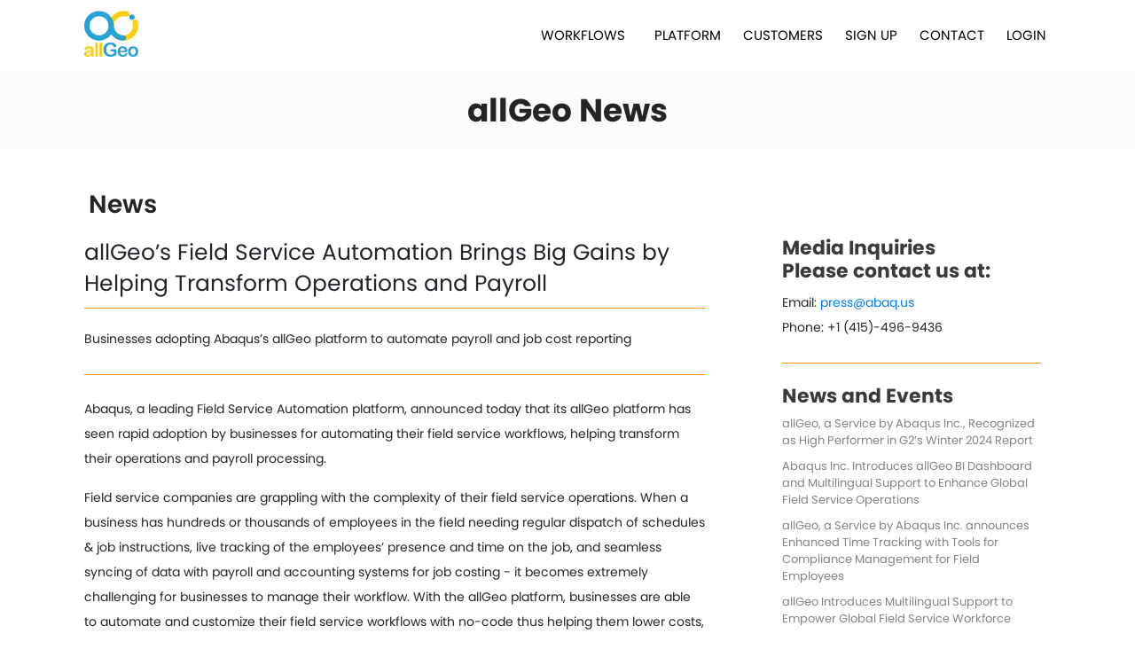

--- FILE ---
content_type: text/html; charset=utf-8
request_url: https://www.allgeo.com/news/businesses-adopting-allgeo-platform-to-automate-payroll-and-job-cost-reporting
body_size: 14465
content:
<!DOCTYPE html>
<html lang="en-gb" dir="ltr">
<head>
	

	<base href="https://www.allgeo.com/news/businesses-adopting-allgeo-platform-to-automate-payroll-and-job-cost-reporting" />
	<meta http-equiv="content-type" content="text/html; charset=utf-8" />
	<meta name="keywords" content="what is job cost report, job cost report, job costing app, field service management app, field service mobile app, field service time app" />
	<meta name="twitter:card" content="summary_large_image" />
	<meta name="og:title" content="Automate payroll and job cost reporting  with allGeo FSM platform" />
	<meta name="twitter:title" content="Automate payroll and job cost reporting  with allGeo FSM platform" />
	<meta name="og:type" content="article" />
	<meta name="og:image" content="https://www.allgeo.com/news/../newtemp/images/logo.png" />
	<meta name="twitter:image" content="https://www.allgeo.com/news/../newtemp/images/logo.png" />
	<meta name="og:url" content="https://www.allgeo.com/news/businesses-adopting-allgeo-platform-to-automate-payroll-and-job-cost-reporting" />
	<meta name="og:site_name" content="allgeo" />
	<meta name="fb:app_id" content="https://www.facebook.com/allGeoPlatform/" />
	<meta name="description" content="Learn how allGeo field service management help businesses to automate payroll and job cost reporting. Learn more!" />
	<title>Automate payroll and job cost reporting  with allGeo FSM platform</title>
	<link href="/news/index.php/businesses-adopting-allgeo-platform-to-automate-payroll-and-job-cost-reporting?format=feed&amp;type=rss" rel="alternate" type="application/rss+xml" title="RSS 2.0" />
	<link href="/news/index.php/businesses-adopting-allgeo-platform-to-automate-payroll-and-job-cost-reporting?format=feed&amp;type=atom" rel="alternate" type="application/atom+xml" title="Atom 1.0" />
	<link href="/news/templates/beez3/favicon.ico" rel="shortcut icon" type="image/vnd.microsoft.icon" />


	
<link rel="icon" type="image/x-icon" href="https://www.allgeo.com/newtemp/images/favicon.png" />

<!-- 	<link href="https://www.allgeo.com/newtemp/images/favicon.png" rel="shortcut icon" />
 -->	<meta name="viewport" content="width=device-width, initial-scale=1"/>
	<script src="https://ajax.googleapis.com/ajax/libs/jquery/3.4.1/jquery.min.js" type="text/javascript"></script>

	

	<!-- Start cookieyes banner --> <script id="cookieyes" type="text/javascript" src="https://cdn-cookieyes.com/client_data/9d22e91149f14e76132cd8f2/script.js"></script> <!-- End cookieyes banner -->
	

	<script>
		var server_domain_url = "https://app.allgeo.com";
		var joomla_domain_url = "https://www.allgeo.com";

    var gtmCode = "";
	    if(window.location.href.indexOf("www.allgeo.com") > -1) {
	      if(window.location.href.indexOf("www.allgeo.com/mobile-app-signup") > -1) {
	     	}
	     	else if(window.location.href.indexOf("www.allgeo.com/track-my-load") > -1) {
	    	}
     		else{
        	gtmCode = "GTM-5HR7BVC";
        }
    	}

			else {
        gtmCode = "GTM-MC7BZBG";
      }

		    (function() {

		      var noscript = document.createElement("noscript");
		      noscript.src = (function(w,d,s,l,i){w[l]=w[l]||[];w[l].push({'gtm.start':
		                new Date().getTime(),event:'gtm.js'});var f=d.getElementsByTagName(s)[0],
		                j=d.createElement(s),dl=l!='dataLayer'?'&l='+l:'';j.async=true;j.src=
		                'https://www.googletagmanager.com/gtm.js?id='+i+dl;f.parentNode.insertBefore(j,f);
		                })(window,document,'script','dataLayer',gtmCode);

		      noscript.type = 'text/javascript';
		                    })
		                    ();
		    </script>

<link rel="canonical" href="https://www.allgeo.com/news/businesses-adopting-allgeo-platform-to-automate-payroll-and-job-cost-reporting">

  </head>
  <body>
		<script>
	    var gtmCode = "";

	    if(window.location.href.indexOf("www.allgeo.com") > -1) {
	      if(window.location.href.indexOf("www.allgeo.com/mobile-app-signup") > -1) {
	     	}
	    	else if(window.location.href.indexOf("www.allgeo.com/track-my-load") > -1) {
	    	}
	     	else{
	        gtmCode = "GTM-5HR7BVC";
 				}
	    }
	    else{
	      gtmCode = "GTM-MC7BZBG";
	    }

	    (function() {
				var noscript1 = document.createElement("noscript1");
	      noscript1.src = '<iframe src="https://www.googletagmanager.com/ns.html?id='+gtmCode+'" height="0" width="0" style="display:none;visibility:hidden"></iframe>';
	      noscript1.type = 'text/javascript';
	     })
	         ();
	   </script>
  

<div class="custom"  >
	
<!-- Resource Hints for Performance -->
<link rel="dns-prefetch" href="https://cdn.jsdelivr.net" />
<link rel="dns-prefetch" href="https://code.jquery.com" />
<link rel="dns-prefetch" href="https://cdnjs.cloudflare.com" />
<link rel="dns-prefetch" href="https://stackpath.bootstrapcdn.com" />
<link rel="dns-prefetch" href="https://www.google.com" />
<link rel="preconnect" href="https://cdn.jsdelivr.net" crossorigin />
<link rel="preconnect" href="https://code.jquery.com" crossorigin />
<link rel="preconnect" href="https://cdnjs.cloudflare.com" crossorigin />
<link rel="preconnect" href="https://fonts.gstatic.com" crossorigin>
<link rel="dns-prefetch" href="https://www.googletagmanager.com">
</div>

  <section class="blog">




<div class="items-leading">
			<article class="leading-0">
			


<div class="pull-left"></div>




<link rel="stylesheet" href="https://maxcdn.bootstrapcdn.com/bootstrap/4.3.1/css/bootstrap.min.css"/>
<script src="https://maxcdn.bootstrapcdn.com/bootstrap/4.3.1/js/bootstrap.min.js" type="text/javascript"></script>
<script src="/news/../newtemp/js/validation.js" defer type="text/javascript"></script>
<link rel="stylesheet" href="/news/../newtemp/css/custom.css">

   <style type="text/css">
   .container{
     float: none !important;
  }

   html {
  scroll-behavior: smooth;
}

   @media (min-width: 1000px) and (max-width: 2559px) {
     .navbar-expand-lg .navbar-collapse {
         display: inline-block !important;
         width: auto;
         float: right;  margin-right: 0rem;
     }
     .collapse:not(.show) {
     display: none;
 }
 }
  .container-fluid{width: 100%;padding-right: 0;padding-left: 0;margin-right: auto;margin-left: auto;}.headsection {background-color: #25a3d6;padding:4px 0;height: 34px;color: #fff;}.headsection p {color: #fff !important;float: left;font-size: 13px;margin: 0;}.headsection a {color: #fff;float:right;padding: 4px 16px;font-size: 13px;text-transform: uppercase;}.headsection a:hover {color: #fecc0e;text-decoration: none;}.headsection span {float:right;}.navbar-light .navbar-nav .nav-link:focus, .navbar-light .navbar-nav .nav-link:hover {color: #25a3d6 !important }.dropdown:hover>.dropdown-menu {display: block;}.dropdown>.dropdown-toggle:active {pointer-events: none;}.dropdown, .dropleft, .dropright, .dropup{width: auto !important;}.dropdown-menu{border-radius: 5px !important;top: 100% !important;padding: 25px 25px 0 !important;width: 445px;border-bottom: 3px solid #25a3d6 !important;border-left: none !important;border-right: none !important;border-top: none !important;box-shadow: 0px 0.5px 1.9px 0.1px rgba(123, 123, 123, 0.78);margin-left: -19px !important;}.dropdown-menu:after {content: " ";position: absolute;left: 30px;top: -9px;border: none;width: 18px;height: 18px;background-color: #fff;box-shadow: -1px -1px 1px 0px rgba(214, 217, 217);-webkit-transform: rotate(45deg);-moz-transform: rotate(45deg);-o-transform: rotate(45deg);-ms-transform: rotate(45deg);transform: rotate(45deg);}.navbar-brand {margin-left: 0 !important;}.navbar-expand-lg .navbar-nav .nav-link {font-size: 14px !important;color: #666;font-family: 'Avenir LT Std 45 Book', sans-serif !important;text-transform: uppercase;padding-left: 10px !important;padding-right: 15px !important;}.dropdown-toggle::after {border: none !important;}.dropdown-item {color: #25a3d6 !important;font-size: 15px;padding: 0px 10px 0px 0px !important;white-space: normal !important;width: 49% !important;clear: inherit !important;line-height: normal;margin-bottom: 25px;float: left;}.dropdown-item span {font-size: 12px;color:#999;display: block;}.dropdown-item:hover {color: #25a3d6 !important;background-color: #fff !important;}section {width: 100%;height: 100vh;float: left;outline: none;}.logincolor {color: #25a3d6 !important;}h1 {font-family: 'Poppins-Bold' !important;font-size: 36px !important;color: #242424;}h2 {font-family: 'Poppins-SemiBold' !important;font-size: 28px !important;color: #242424;}h3 {font-family: 'Poppins-Bold' !important;font-size: 22px !important;color: #3a3a3a;}p {color: #212529 !important;font-size: 14px;line-height: 28px;font-family: 'Poppins-Regular' !important;}ul {color: #212529 !important;font-size: 14px;line-height: 28px;}.bggrey{background-color: #fcfcfc;padding: 50px 60px 0px !important;background-image: none !important;}.bottomfooter {background-image: none !important;display: inline-block;margin-top: 60px;}.bottomfooter h3{color: #737376;font-size: 18px !important;font-family: 'Avenir LT Std 45 Book',sans-serif !important;text-align: left;font-weight: 500;width: 100%;}.bottomfooter ul{width: 80%;float: left;list-style: none;padding-left: 5px;color: #737376;}.bottomfooter li {padding: 2px 0px;line-height: 21px;}.bottomfooter li a {color: #737376;font-size: 14px;}.bottomfooter p {color: #737376;font-size: 14px;padding: 5px 5px;margin: 0;}.tel{width:21px;height: 25px;display: inline-block;background-image:url(../newtemp/images/home/footer-icons.png);background-repeat: no-repeat;background-position: 0px 2px;background-size: 100%;}.fax{width:21px;height: 25px;display: inline-block;background-image:url(../newtemp/images/home/footer-icons.png);background-repeat: no-repeat;background-position: 0px -23px;background-size: 100%;}.email{width:21px;height: 25px;display: inline-block;background-image:url(../newtemp/images/home/footer-icons.png);background-repeat: no-repeat;background-position: 0px -49px;background-size: 100%;}.newletterinput {background-color: transparent;border: 1px solid #b1b1b1;font-size: 14px;padding: 4px;color: #b1b1b1;border-radius: 3px;width: 85%;font-family: 'Open Sans', sans-serif !important;}.newsbtn{width: 85%;background-color: #25a3d6;color: white;text-align: center;padding: 5px 0 3px !important;border: 1px solid #25a3d6;border-radius: 3px;margin-top: 10px;text-transform: uppercase;}.newsbtn:hover{background-color: #ffff;color:#25a3d6;}.socialmedia {float: right;padding-bottom: 10px;text-align: right;}.footer-centerline {width: 100%;height: 1px;background-color: #f1f0f0;margin-bottom: 15px;}.socialmediaface {width:35px;height: 35px;display: inline-block;background-image:url(../newtemp/images/social.png);background-repeat: no-repeat;background-position: 2px 1px;}.socialmediatwit {width:35px;height: 35px;display: inline-block;background-image:url(../newtemp/images/social.png);background-repeat: no-repeat;background-position: -38px 1px;}.socialmedialink {width:35px;height: 35px;display: inline-block;background-image:url(../newtemp/images/social.png);background-repeat: no-repeat;background-position: -79px 1px;}.socialmediayoutube {width:35px;height: 35px;display: none;background-image:url(../newtemp/images/social.png);background-repeat: no-repeat;background-position: -118px 1px;}.desktop {display:block;}.mobile {display: none;}.close {cursor: pointer;}.herosection {background-color: #fcfcfc;height: auto;text-align: center;}.herosection h1{padding: 23px;}.herosection img {height: 74% !important;}.newsection {margin-top:45px;}.newsection h2 {width: 100%;padding-left: 30px;margin-bottom: 20px;}.leftsection {padding-right: 25px;}.leftsection h4 {line-height: 35px;font-size: 25px !important;margin-bottom: 20px;border-bottom: 1px solid #fd9400;padding-bottom: 10px;}.newcontsection {padding: 0 25px;margin-bottom: 25px;}.newcontsection a {color: #25a3d6;}.bgckgry {background-color: #fcfcfc;}.datespan {border-top: 1px solid #fd9400;border-bottom: 1px solid #fd9400;padding: 10px 0;margin: 10px 0 25px;font-size: 14px;display:none;}.socialmedia1{float: right;margin-top: -5px;text-align: right;}.readmore {font-size: 15px;color: #25a3d6 !important;}.rightsection{padding: 0 25px !important;}.leftborder{border-top: 1px solid #fd9400;margin: 10px 0;display: inline-block;width: 100%;height: 10px;}.rightsection input {width: 70%;background-color: white;border:1px solid whitesmoke;padding: 4px;float: left;border-radius: 5px;}.red-box {background-color: #25a3d6;color: white;float: left;border-radius: 5px;width: 28%;padding: 5px;border: 1px solid #25a3d6;margin-left: 5px;margin-bottom: 15px;}.red-box:hover {background-color: white;color: #25a3d6;}.newslink {color: #838383;margin-bottom: 10px;font-size: 13px;display: block;}.newslink:hover {color: #25a3d6;text-decoration: none;}.div1 {width: 100% }.div2{width: 20% }.div3 {width: 24%;margin-right: 1%;}.div4 {width: 30%;margin-left: 1%;}.div5 {width: 45% }.div6 {width: 50%;float: left;}.div7 {width: 55%;float: left;}.div8 {width: 68% }.div10 {width: 83.333333%;margin: auto }.no-js .owl-carousel, .owl-carousel.owl-loaded{height: 283px;}#phoneNumber {width: 98%;}.intl-tel-input {width: 100% !important;}@media (min-width: 768px) and (max-width: 1024px) {.navbar-collapse{position: fixed;top: 80px;background-color: white;width: 100% !important;}}@media (min-width: 68px) and (max-width: 767px) {.navbar-collapse {background-color: white;position: fixed !important;top: 115px !important;margin-left: 0px !important;z-index: 10000 !important;width: 100% !important;}.div1, .div2, .div3, .div4, .div5, .div6, .div8, .div7 {width: 96%;margin: 0px 2%;}.navbar{height: 88px;}}@media (min-width: 768px) and (max-width: 1024px) {.dropdown-menu::after {display: none;}.dropdown-menu {border: none !important;padding: 0px 10px !important;margin: 0 !important;width: 100% !important;height: auto;box-shadow: none;}.dropdown-item {width: 25% !important;float: left;font-size: 12px;}.dropdown-item span {font-size: 11px;margin-top: 3px;}.navbar-nav {width: 100%;}.leftsection h4 {line-height: 29px;font-size: 20px !important;}.bggrey {padding: 30px 10px 0px !important;}.bottomfooter li a {font-size: 12px;}.rightsection input {width: 60%;}.red-box{font-size: 14px;width: 31%;}}@media (min-width: 30px) and (max-width: 480px) {.socialmedia {text-align: center;}.footer-centerline {margin-top: 15px;}.desktop {display:none;}.mobile {display: block;}.dropdown-menu::after {display: none;}.dropdown-menu {border: none !important;padding: 10px !important;margin: 0 !important;width: 100% !important;height: auto;box-shadow: none;}.dropdown-item {width: 100% !important;font-size: 12px;}.dropdown-item span {font-size: 11px;margin-top: 3px;}.popupcont {background-color: #fff;position: fixed;top: 5%;left: 5%;z-index: 10000;display: block;width: 90%;border-radius: 10px;padding: 1%;}.headsection a {padding: 4px 6px;font-size: 12px;}.navbar{padding: 0 !important;}.navbar-nav{width: 100%;}.navbar-brand {margin: 0 !important;}.dropdown {margin: 0px 0px 0px 0px !important;}h1 {font-size: 24px !important;}h2 {font-size: 22px !important;}h3 {font-size: 18px !important;}p {font-size: 12px;line-height: 20px;}.desktop {display: none;}.mobile {display: block;}.mobilebtn {background-color: #25a3d6;color: white !important;text-align: center;border-radius: 5px;width: 100%;padding: 5px;border: 1px solid #25a3d6;margin-left: 5px;margin-bottom: 15px;cursor: pointer;}.mobilebtn:hover {background-color: white;color: #25a3d6 !important;}.socialmedia1{margin-top: -22px;}.herosection {height: 30px;}.herosection h1{padding: 20;}.herosection img {height: 70% !important;}.newsection h2 {margin-bottom: 0px;}.bggrey{padding: 30px 30px 0px !important;}.socialmediaface {width: 24px;height: 24px;background-size: 100px;}.socialmediatwit {width: 24px;height: 24px;background-size: 100px;background-position: -26px 1px;}.socialmedialink {width: 24px;height: 24px;background-size: 100px;background-position: -52px 1px;}.socialmediayoutube{width: 24px;height: 24px;background-size: 100px;background-position: -78px 1px;}}

@font-face {
  font-family: 'Poppins-Black';
  font-style: bold;
  font-weight: bold;
  src: local('Poppins-Black'), url('../temp/fonts1/Poppins-Black.otf') format('woff');
}
@font-face {
  font-family: 'Poppins-Bold';
  font-style: bold;
  font-weight: bold;
  src: local('Poppins-Bold'), url('../temp/fonts1/Poppins-Bold.otf') format('woff');
}
@font-face {
  font-family: 'Poppins-SemiBold';
  font-style: bold;
  font-weight: bold;
  src: local('Poppins-SemiBold'), url('../temp/fonts1/Poppins-SemiBold.otf') format('woff');
}
@font-face {
  font-family: 'Poppins-light';
  font-style: bold;
  font-weight: bold;
  src: local('Poppins-light'), url('../temp/fonts1/Poppins-Medium.otf') format('woff');
}
@font-face {
  font-family: 'Poppins-Regular';
  font-style: normal;
  font-weight: normal;
  src: local('Poppins-Regular'), url('../temp/fonts1/Poppins-Regular.otf') format('woff');
}
@font-face {
  font-family: 'Poppins-Thin';
  font-style: normal;
  font-weight: normal;
  src: local('Poppins-Thin'), url('../temp/fonts1/Poppins-Thin.otf') format('woff');
}


html {
  scroll-behavior: smooth;

}

body {
  font-family: 'Poppins-Regular', sans-serif !important;
  overflow-x: hidden;
  background-color: #fff !important;
  background-image: none !important;
  overflow-x: hidden;
      width: 100%;
}

.container-fluid{
  width: 100%;
  padding-right: 0;
  padding-left: 0;
  margin-right: auto;
  margin-left: auto;
}
.sticky-top{
  background-color: white;
}

.navbar-light .navbar-nav .nav-link:focus, .navbar-light .navbar-nav .nav-link:hover {
  color: #25A3D6;
}
.navbar-expand-lg {
  justify-content: space-between !important;
}
.dropdown:hover>.dropdown-menu {
  display: block;
}
.dropdown>.dropdown-toggle:active {
  /*Without this, clicking will make it sticky*/
  pointer-events: none;
}
.dropdown, .dropleft, .dropright, .dropup{
  width: auto !important;
}
.dropdown-menu{
  border-radius: 5px !important;
  top: 100% !important;
  padding: 25px 25px 0 !important;
  width: 485px;
  border-bottom: 3px solid #25a3d6 !important;
  border-left: none !important;
  border-right: none !important;
  border-top: none !important;
  box-shadow: 0px 0.5px 1.9px 0.1px rgba(123, 123, 123, 0.78);
  margin-left: -19px !important;
}
.dropdown-menu:after {
  content: " ";
  position: absolute;
  left: 30px;
  top: -9px;
  border: none;
  width: 18px;
  height: 18px;
  background-color: #fff;
  box-shadow: -1px -1px 1px 0px rgba(214, 217, 217);
  -webkit-transform: rotate(45deg);
  -moz-transform: rotate(45deg);
  -o-transform: rotate(45deg);
  -ms-transform: rotate(45deg);
  transform: rotate(45deg);
}
.navbar-brand {
    margin-left: 4rem;
    background-color: white;
    border-radius: 100px;
    text-align: center;
    padding: 11px 0;
    width: 80px;
    height: 80px;
}
.navbar-expand-lg .navbar-nav .nav-link {
  font-size: 15px !important;
  color: black;
  font-family: 'Poppins-Regular', sans-serif !important;
  text-transform: uppercase;
  padding-left: 10px;
  padding-right: 15px;
}
.dropdown-toggle::after {
  border: none !important;
}

.dropdown-item {
    color: #25a3d6 !important;
    font-size: 15px;
    padding: 0px 10px 0px 0px !important;
    white-space: normal !important;
    width: 49% !important;
    clear: inherit !important;
    line-height: normal;
    margin-bottom: 25px;
    float: left;
}
.dropdown-item span {
  font-size: 12px;
  color:#999;
  display: block;
}
.dropdown-item:hover {
  color: #25a3d6 !important;
  background-color: #fff !important;
}
.float-right {
    float: right!important;
}
.navbar-expand-lg .navbar-collapse {
        /*display: inline-block !important;*/
        width: auto;
        float: right;  margin-right: 0rem;
      }


.navbar-toggler {
    width: 20px;
    height: 20px;
    position: relative;
    transition: .5s ease-in-out;
}
.navbar-toggler,
.navbar-toggler:focus,
.navbar-toggler:active,
.navbar-toggler-icon:focus {
    outline: none;
    box-shadow: none;
    border: 0;
    position: relative;
}
.navbar-toggler span {
    margin: 0;
    padding: 0;
}

.toggler-icon {
    display: block;
    position: absolute;
    height: 3px;
    width: 100%;
    background: white;
    border-radius: 1px;
    opacity: 1;
    left: 0;
    transform: rotate(0deg);
    transition: .25s ease-in-out;
}

.middle-bar {
    margin-top: 0px;
}


.login-link{
  background-color: #FECD0E;
  border:1px solid #FECD0E;
  color: white;
  border-radius: 30px;
  padding-left:  20px !important;
  padding-right: 20px !important;
}
.login-link:hover{
 background-color: white;
}


.navbar {
padding: 0px;
}

@media (min-width: 1025px) and (max-width: 2024px) {
.navbar-expand-lg .navbar-collapse {
       display: inline-block !important;
       width: auto !important;
       float: right;
       margin-right: 0rem;
   }
   .collapse:not(.show) {
     display: none;
   }
  
  .mobile {
    display: none !important;
  }

  
}




@media (min-width: 68px) and (max-width: 767px) {
  
   .navbar-expand-lg .navbar-collapse{
    position: absolute;
    width: 93% !important;
    float: right;
    margin-right: 0rem;
    top: 65px !important;
    background-color: white;
}
.login-link{
width: 85px !important;
margin-left: 10px;
  }

  .navbar-toggler.collapsed .toggler-icon {
    background: black;
}
  

  .dropdown-menu::after {
    display: none;
  }
  .dropdown-menu {
    border: none !important;
    padding: 10px !important;
    margin: 0 !important;
    width: 100% !important;
    height: auto;
    box-shadow: none;
  }
  .dropdown-item {
    width: 100% !important;
    font-size: 12px;
  }

  .dropdown-item span {
    font-size: 11px;
    margin-top: 3px;
  }
  .navbar{
    padding: 6px 10px !important;
  }
  .navbar-nav{
    width: 100%;
  }
  .navbar-brand {
    margin: 0 !important;
    width: 50px;
    height: 50px;
    padding: 0px;

  }
  .navbar-brand img {
    width: 75%;
  }
  .dropdown {
    margin: 0px 0px 0px 0px !important;
  }
  
}

@media (min-width: 768px) and (max-width: 1024px) {
  .dropdown-menu {
  border-radius: 5px !important;
  top: 100% !important;
  padding: 0 !important;
  width: 100%;
  border: none !important;
  box-shadow: none !important;
  margin-left: 0 !important;
}
}

.bottomfooter1 {
    background-color: #25A3D6;
    padding-top: 50px !important;
    margin-top: 30px;
    }
.bottomfooter1 ul {
    width: 90%;
    float: left;
    list-style: none !important;
    padding-left: 5px;
    /*color: #737376;*/
    color: white;
}
.bottomfooter1 li {
color: white;
font-size: 15px;
padding: 2px 0px;
line-height: 21px;
}
.bottomfooter1 li a {
color: white !important;
font-size: 14px;
}
.bottomfooter1 p {
    color: white !important;
    font-size: 14px;
    padding: 5px 5px;
    margin: 0;
}
.newletterinput {
    background-color: transparent;
    border: 1px solid white;
    font-size: 14px;
    padding: 5px;
    color: white;
    border-radius: 3px;
    width: 85%;
}
.newsbtn {
    width: 85%;
    background-color: #FECD0E;
    color: white;
    text-align: center;
    padding: 5px 0 3px !important;
    border: 1px solid #FECD0E;
    border-radius: 30px;
    margin-top: 10px;
    text-transform: uppercase;
}
.newsbtn:hover {
        background-color: #ffff;
        color: #25a3d6;
    }
.div33 h2 {
  color: white;
}
.div33 {
width: 20%;
}
.div88 {
    width: 80%;
}
.div33 img {
  width: 49%;
}
.div33 h2 {
  font-size: 25px !important;
  text-align: left !important;
}

    .tel {
        width: 21px;
        height: 25px;
        display: inline-block;
        background-image: url(../temp/footer-icons.svg);
        background-repeat: no-repeat;
        background-position: 0px 0px;
        background-size: 100%;
    }

    .fax {
        width: 21px;
        height: 25px;
        display: inline-block;
        background-image: url(../temp/footer-icons.svg);
        background-repeat: no-repeat;
        background-position: 0px -33px;
        background-size: 100%;
    }

    .email {
        width: 21px;
        height: 25px;
        display: inline-block;
        background-image: url(../temp/footer-icons.svg);
        background-repeat: no-repeat;
        background-position: 0px -60px;
        background-size: 100%;
    }

    .socialmediaface {
        width: 35px;
        height: 35px;
        display: inline-block;
        background-image: url(../newtemp/images/social.png);
        background-repeat: no-repeat;
        background-position: 2px 1px;
    }

    .socialmediatwit {
        width: 35px;
        height: 35px;
        display: inline-block;
        background-image: url(../newtemp/images/social.png);
        background-repeat: no-repeat;
        background-position: -38px 1px;
    }

    .socialmedialink {
        width: 35px;
        height: 35px;
        display: inline-block;
        background-image: url(../newtemp/images/social.png);
        background-repeat: no-repeat;
        background-position: -79px 1px;
    }

    .socialmediayoutube {
        width: 35px;
        height: 35px;
        display: none;
        background-image: url(../newtemp/images/social.png);
        background-repeat: no-repeat;
        background-position: -118px 1px;
    }
.addressrow {
display: flex;
flex-direction: row;

}

.addresscol {
color: white;
/* border: 2px solid red; */
}

.bg-blue {
background-color: #25A3D6;
height:300px; margin-top:15px
}
.bg-blue p{
  font-size: 15px !important;
}
.bg-blue h2 {
    text-align: center;
    color: white;
    padding-top: 15px;
    font-size: 25px !important;
}


#address1,
#address2 {
text-align: left;
cursor: pointer;
margin-top: 0px;
}

.address {
line-height: 1;
color: white !important;
}

.ofcaddress {
margin-top: 0px;
}
   



@media (min-width: 68px) and (max-width: 767px) {
 
    .bg-blue{
          height: auto;
        }
        .div33 {
          width: 100%;
        }
        .div33 h2 {
          font-size: 20px !important;
        }
        .bottomfooter1{
          padding: 30px;
        }
        .bottomfooter1 ul{
          width: 100%;
          text-align: left;
        }
        table {
          margin: 0 !important;
        }
}

@media (min-width: 768px) and (max-width: 1024px) {
  .desktop {
    display:block !important;
  }
  .mobile {
    display: none !important;
  }
  .div33 h2 {
    font-size: 18px !important;
  }
  .bg-blue h2{
    font-size: 23px !important;
  }
 
}

.disable_button{
background-image: none;
background: lightgray !important;
width: 100% !important;
margin-top: 5px;
border: none;
border-radius: 30px !important;
color: #ffffff !important;
font-size: 14px;
padding: 12px 1px;
text-align: center !important;
display: inline-block;
cursor: pointer;
text-decoration: none;
pointer-events: none;
  cursor: default;

}
   </style>

<div class="container-fluid sticky-top">
  <div class="container">
  <nav class="navbar navbar-expand-lg navbar-light">
      <a class="navbar-brand" href="/"><img
              src="/news/../newtemp/images/logo.svg" alt="allGeo - gps time clock app"
              title="Automate clock in/out with gps time clock app. Set custom rules and reminders." width="65px"
              height="55px" /></a>

      <button class="navbar-toggler d-flex d-lg-none collapsed flex-column justify-content-around" type="button"
          data-toggle="collapse" data-target="#navbarNavDropdown">
          <span class="toggler-icon top-bar"></span>
          <span class="toggler-icon middle-bar"></span>
          <span class="toggler-icon bottom-bar"></span>
      </button>

      <div class="collapse navbar-collapse" id="navbarNavDropdown">
          <ul class="navbar-nav float-right">
              <li class="nav-item dropdown">
       <a class="nav-link dropdown-toggle">
         Workflows
       </a>
        <div class="dropdown-menu">
    <a class="dropdown-item"
        href="/apps/employee-gps-time-and-location-tracking-increase-visibility-accountability"
        aria-label="visibility of field service">Field
        Service Visibility <span>Monitor employee time and location in the field</span></a>
    <a class="dropdown-item" href="/apps/field-inspection-mobile-app"
        aria-label="inspection of field service">Field Service
        Inspection <span>Collect any type of field data using smart mobile forms</span></a>
    <a class="dropdown-item" href="/apps/mobile-employee-gps-time-clock"
        aria-label="automation the time clock of field service using our geofencing">Field
        Service
        Time Clock
        <span>Automate employee clock in/out using geofenced job-sites</span></a>
    <a class="dropdown-item" href="/features/field-service-compliance"
        aria-label="get load tracking and status updates of field service">Field Service Compliance<span>Meet compliance needs related to safety, payroll & work verification</span></a>
    <a class="dropdown-item" href="/apps/evv-system-for-homecare"
        aria-label="electronic verfication visit of your homecare">Field Service EVV <span>Track
            caregiver visits, time, location & mileage for payroll</span></a>
    <!-- <a class="dropdown-item" href="/apps/usps-gps-compliance-and-logistics-monitoring">Field Service Dispatch  <span>Real-time visibility and transparency into job-dispatch</span></a> -->
    <a class="dropdown-item" href="/apps/lone-worker-safety-monitoring"
        aria-label="monitor your worker's safety">Field Service Safety
        <span>Monitor and ensure lone worker safety in the field</span></a>
    <a class="dropdown-item" href="/apps/mileage-tracking-for-business-expenses"
        aria-label="mileage check at the field service with real time employee location">Field
        Service
        Mileage <span>Track real-time employee location & mileage in the field</span></a>
    <a class="dropdown-item" href="/custom-workflow-fieldservice-software"
        aria-label="building your custom workflow with field service x">Field
        Service 'X' <span>Build a custom workflow & integrate with your back-office</span></a>
</div>
     </li>
              <li class="nav-item">
                <a class="nav-link" href="/enterprise-grade-field-service-management-platform">Platform</a>
              </li>
              <li class="nav-item">
                <a class="nav-link" href="/field-service-automation-success-stories">CUSTOMERS</a>
              </li>
              <li class="nav-item">
                  <a class="nav-link" href="/sign-up-freetrial-field-service-management-apps">SIGN UP</a>
              </li>              
              <li class="nav-item">
                  <a class="nav-link" href="/contact-us-field-service-management-apps">CONTACT</a>
              </li>
              <li class="nav-item">
                  <a class="nav-link" href="https://app.allgeo.com/login">Login</a>
              </li>
          </ul>
      </div>
  </nav>
</div>
  </div>


<div class="container-fluid herosection">
  <h1> allGeo News</h1>

</div>

<div class="container newsection">
  <div class="row">
    <h2>News</h2>
    <div class="div8 leftsection">
      <div class="newcontsection">
        <h4>allGeo’s Field Service Automation Brings Big Gains by Helping Transform Operations and Payroll</h4>
        <div class="datespan">
          PALO ALTO, Calif., Jan. 23, 2024
        </div>
        <p>Businesses adopting Abaqus’s allGeo platform to automate payroll and job cost reporting</p>
        <div class="leftborder">&nbsp;</div>
        <p>Abaqus, a leading Field Service Automation platform, announced today that its allGeo platform has seen rapid adoption by businesses for automating their field service workflows, helping transform their operations and payroll processing.</p>

        <p>Field service companies are grappling with the complexity of their field service operations. When a business has hundreds or thousands of employees in the field needing regular dispatch of schedules & job instructions, live tracking of the employees’ presence and time on the job, and seamless syncing of data with payroll and accounting systems for job costing - it becomes extremely challenging for businesses to manage their workflow. With the allGeo platform, businesses are able to automate and customize their field service workflows with no-code thus helping them lower costs, reduce the risk of human errors and boost productivity.</p>

        <p>Recently, allGeo helped automate the workflow at CSTK-Velociti, an ADP customer. “We’re the industry-leading, technology solutions provider. We have several hundred field technicians nationwide installing and maintaining equipment – and managing a large team like that became a real challenge,” said Jim West, Vice President of Strategic Alliances at Velociti Inc. “We also needed a solution that could seamlessly support our ADP payroll and HR software. We engaged allGeo through our ADP team, and they dug into our workflow and implemented a GPS-verified time & attendance and accountability solution that does more than we could have expected. Now we have a live map status view of our field technicians around the country and eliminated the hassle of paper travel logs. We’re very pleased with allGeo.”</p>

        <p>allGeo allGeo worked with ADP to deploy an end to end time and attendance solution that introduced automation into many areas of their workflow:</p>

        <p>
          <ul>
            <li>GPS & Geofence of thousands of customer sites.</li>
            <li>Automatic and manual travel logging with GPS history.</li>
            <li>ive map to view teams status & communicate with them at any given time</li>
            <li>Auto reminders for lunch breaks and job reminders.</li>
            <li>Event alerts to the team for issues such as phone not responding or an employee at a site for too long. Capability to edit time clock reports to fix errors.</li>
            <li>Providing payroll ready information that syncs with their ADP account. The payroll info can be based on varying rates based on shift, time spent within an employees home state vs an away state, added lunch breaks if they have worked for over 6+ hours etc.</li>
            <li>Log of hours spent at various job sites with tagged equipment use to further assist with job cost reporting</li>
          </ul>
        </p>

        <p>“The field service industry is at the cusp of a massive transformation that will change the way the industry does business. Today, businesses will need to make the most important decision they have ever made - adopt automation or stay with the status quo”, said Shailendra Jain, CEO of Abaqus. “With our allGeo platform, we are enabling this transformation by helping field service businesses automate and customize many areas of their workflow spanning Operations and Payroll. Automation is helping these businesses step up productivity, lower costs and improve their profit margins”.</p>

        <h3>About allGeo</h3>

        <p>Abaqus, based in Silicon Valley, CA, is a leading provider of cloud-hosted, no-code <a href="/enterprise-grade-field-service-management-platform">field service automation platform</a> that helps midsize businesses achieve field service excellence. The allGeo platform helps businesses customize and automate their <a href="/infographic/field-service-automation">field service workflows</a> to better manage and optimize their operations and payroll workflow.  With allGeo, Field service businesses can significantly reduce payroll and operations costs while improving productivity and accountability.  The allGeo platform hosts a suite of turnkey apps that can be rapidly deployed in a wide range of industries e.g. Scheduling, <a href="/apps/mobile-employee-gps-time-clock">Time Clock</a>, <a href="/apps/employee-gps-time-and-location-tracking-increase-visibility-accountability">Tracking &amp; Monitoring</a>, <a href="/apps/mileage-tracking-for-business-expenses">Mileage,</a> Dispatch, <a href="/apps/evv-system-for-homecare">Electronic Visit Verification,</a><a href="/apps/lone-worker-safety-monitoring"> Lone Worker Safety,</a> and <a href="/apps/field-inspection-mobile-smart-forms">Field Inspection</a> using QR / mobile forms. Visit www.allgeo.com for more information.</p>


</p>

        
        <p>Abaqus Contact</p>
        <p>John Cunningham <br/>1.415.496.9436 <br/>
        <span id="cloak85dcb8736af6eced4088c976b8482538">This email address is being protected from spambots. You need JavaScript enabled to view it.</span><script type='text/javascript'>
				document.getElementById('cloak85dcb8736af6eced4088c976b8482538').innerHTML = '';
				var prefix = '&#109;a' + 'i&#108;' + '&#116;o';
				var path = 'hr' + 'ef' + '=';
				var addy85dcb8736af6eced4088c976b8482538 = 'jc&#117;nn&#105;ngh&#97;m' + '&#64;';
				addy85dcb8736af6eced4088c976b8482538 = addy85dcb8736af6eced4088c976b8482538 + '&#97;b&#97;q&#117;s' + '&#46;' + 'n&#101;t';
				var addy_text85dcb8736af6eced4088c976b8482538 = ' jc&#117;nn&#105;ngh&#97;m@&#97;b&#97;q&#117;s.n&#101;t';document.getElementById('cloak85dcb8736af6eced4088c976b8482538').innerHTML += '<a ' + path + '\'' + prefix + ':' + addy85dcb8736af6eced4088c976b8482538 + '\'>'+addy_text85dcb8736af6eced4088c976b8482538+'<\/a>';
		</script></p>
      </div>


    </div>

   <div class="div4 rightsection">
      <h3>Media Inquiries<br/> Please contact us at:</h3>
      <p>Email: <span id="cloak4238dc1e9e6c0643416a1e7048474c6d">This email address is being protected from spambots. You need JavaScript enabled to view it.</span><script type='text/javascript'>
				document.getElementById('cloak4238dc1e9e6c0643416a1e7048474c6d').innerHTML = '';
				var prefix = '&#109;a' + 'i&#108;' + '&#116;o';
				var path = 'hr' + 'ef' + '=';
				var addy4238dc1e9e6c0643416a1e7048474c6d = 'pr&#101;ss' + '&#64;';
				addy4238dc1e9e6c0643416a1e7048474c6d = addy4238dc1e9e6c0643416a1e7048474c6d + '&#97;b&#97;q' + '&#46;' + '&#117;s';
				var addy_text4238dc1e9e6c0643416a1e7048474c6d = 'pr&#101;ss' + '&#64;' + '&#97;b&#97;q' + '&#46;' + '&#117;s';document.getElementById('cloak4238dc1e9e6c0643416a1e7048474c6d').innerHTML += '<a ' + path + '\'' + prefix + ':' + addy4238dc1e9e6c0643416a1e7048474c6d + '\'>'+addy_text4238dc1e9e6c0643416a1e7048474c6d+'<\/a>';
		</script><br/>
        Phone: +1 (415)-496-9436</a></span></p>
      <div class="leftborder">&nbsp;</div>
      
      <a class="mobilebtn mobile" name="news and events" id="news" onclick="shownews();">News and Events</a>
      <div class="desktop" id="newsid">
   <h3>News and Events</h3>

<a class="newslink" target="_blank"href="/news/g2-recognition-as-high-performer">allGeo, a Service by Abaqus Inc., Recognized as High Performer in G2’s Winter 2024 Report</a>

<a class="newslink" target="_blank"href="/news/bi-dashboard-and-multilingual-support">Abaqus Inc. Introduces allGeo BI Dashboard and Multilingual Support to Enhance Global Field Service Operations</a>

<a class="newslink" target="_blank"href="/news/allgeo-announces-enhanced-time-tracking-with-tools-for-compliance-management">allGeo, a Service by Abaqus Inc. announces Enhanced Time Tracking with Tools for Compliance Management for Field Employees</a>

<a class="newslink" target="_blank"href="/news/multilingual-language-support-platform">allGeo Introduces Multilingual Support to Empower Global Field Service Workforce
</a>

<a class="newslink" target="_blank"href="/news/construction-time-tracking-trimble-allgeo">allGeo Integrates with Trimble Software to bring integrated Time & Jobs Cost Tracking to the Construction Industry</a>

<a class="newslink" target="_blank"href="/news/southland-and-allgeo-win-t-mobile-award-for-innovation-in-employee-enablement">Southland and allGeo win T-Mobile’s Award for Innovation in Employee Enablement at 2023 Mobile World Congress</a>

<a class="newslink" target="_blank"href="/news/allgeo-power-automation-news">Abaqus Announces Integration with Microsoft Power Automate</a>

     <div class="leftborder">&nbsp;</div>
     </div>
  <a class="mobilebtn mobile" onclick="showblog();" name="blog" id="blog">Blog</a>
     <div class="desktop" id="blogid">
     <h3>Blog</h3>
<a class="newslink" target="_blank"href="https://blog.allgeo.com/make-oil-and-gas-inspection-process-quicker">Make Your Oil and Gas Inspection Process Quicker- Here’s How</a>
<a class="newslink" target="_blank"href="https://blog.allgeo.com/things-to-consider-while-choosing-evv-software">Choosing Your EVV Vendor? Consider These Must-Have Features!</a>
<a class="newslink" target="_blank"href="https://blog.allgeo.com/what-is-evv">What is Electronic Visit Verification (EVV)? Key Benefits & Compliance</a>
<a class="newslink" target="_blank"href="https://blog.allgeo.com/texas-labor-law-compliance-guide">Texas Labor Law Compliance Guide for Field Businesses</a> 
<a class="newslink" target="_blank"href="https://blog.allgeo.com/what-is-first-shift-hours">What is First Shift Hours? Pros, Cons & Helpful Tips</a>


      </div>
    </div>
  </div>
</div>


<div class="container-fluid bottomfooter1">
  <div class="container">
    <div class="row">
        <div class="div33">
            <h2>allGeo.com</h2>
            <ul>
                <li> <a target="_blank" href="/enterprise-grade-field-service-management-platform">Platform</a></li>
                <li> <a target="_blank" href="/field-service-software-demo">Demo</a></li>
                <li> <a target="_blank" href="/field-service-management-pre-built-mobile-apps"> Apps</a></li>
                <li>
                    <a target="_blank" href="/contact-us-field-service-management-apps">Contact Us</a>
                    <table>
                        <tr style="height: 35px;">
                            <td>
                                <span class="email"></span>
                            </td>
                            <td>
                                <p> <span id="cloak12efc6d4247f6869c1eef3e0bcdb1fde">This email address is being protected from spambots. You need JavaScript enabled to view it.</span><script type='text/javascript'>
				document.getElementById('cloak12efc6d4247f6869c1eef3e0bcdb1fde').innerHTML = '';
				var prefix = '&#109;a' + 'i&#108;' + '&#116;o';
				var path = 'hr' + 'ef' + '=';
				var addy12efc6d4247f6869c1eef3e0bcdb1fde = 's&#97;l&#101;s' + '&#64;';
				addy12efc6d4247f6869c1eef3e0bcdb1fde = addy12efc6d4247f6869c1eef3e0bcdb1fde + '&#97;b&#97;q' + '&#46;' + '&#117;s';
				var addy_text12efc6d4247f6869c1eef3e0bcdb1fde = 's&#97;l&#101;s' + '&#64;' + '&#97;b&#97;q' + '&#46;' + '&#117;s';document.getElementById('cloak12efc6d4247f6869c1eef3e0bcdb1fde').innerHTML += '<a ' + path + '\'' + prefix + ':' + addy12efc6d4247f6869c1eef3e0bcdb1fde + '\'>'+addy_text12efc6d4247f6869c1eef3e0bcdb1fde+'<\/a>';
		</script></p>
                            </td>
                        </tr>
                        <tr>
                          <td><span class="tel"></span></td>
                          <td><p> +1-415-483-4480</p></td>
                        </tr>
                    </table>
                </li>
            </ul>
        </div>
        <div class="div33">
            <h2>Company</h2>
            <ul>
                <li><a target="_blank" href="/about-us"> About Us</a></li>
                <li> <a target="_blank" href="/why-choose-us-for-field-service-management-platform"> Why Us</a></li>
                <li> <a target="_blank" href="/partner-programs">Become a Partner</a></li>
                <li> <a target="_blank" href="/field-service-automation-success-stories"> Customers</a></li>
<li> <a target="_blank" href="/pricing">Pricing</a></li>

            </ul>
        </div>
        <div class="div33">
            <h2>What is</h2>
            <ul>
                <li><a target="_blank" href="/best-evv-system-for-home-care">EVV for Homecare</a></li>
                <li> <a target="_blank" href="/enterprise-grade-field-service-management-software">Field Service Automation</a>
                </li>
                <li> <a target="_blank" href="/employee-time-and-attendance-management-system">Time & Attendance </a></li>
                <li> <a target="_blank" href="/automate-time-and-task-tracking-using-qr-codes-mobile-app">QR code based tracking</a></li>

            </ul>
        </div>

        <div class="div33">
            <h2>Resources</h2>
             <ul>
                <li> <a target="_blank" href="/allgeo-terms"> Terms of Use</a></li>
                <li> <a target="_blank" href="/allgeo-privacy">Privacy Policy</a> </li>
                <li> <a target="_blank" href="/support-for-field-service-management-apps"> FAQs</a></li>
                <li> <a target="_blank" href="https://blog.allgeo.com/">Blog</a> </li>
                <li> <a target="_blank" href="/news-field-service-automation-software">News</a> </li>
                <li> <a target="_blank" href="/field-service-management-resource-center"> Help Center </a></li>
                <li> <a target="_blank" href="/sitemap"> Sitemap </a></li>
            </ul>
        </div>
        <div class="div33">
            <h2>Newsletter</h2>
            <form>
                <input placeholder="Your Email Address" class="newletterinput" name="email1" id="email1" type="text">
                <div id="mailButton">
                    <button name="newletter" type="button" class="newsbtn" onclick="javascript:addEmail();">Sign Up </button>
                </div>
            </form>
        </div>

    </div>

     <div class="footer-centerline"></div>
    <div class="row ">
        <div class="div88">
                <p>Copyright © <span id="year">2</span> Abaqus Inc. All rights reserved.</p>
                <a target="_blank" href="https://www.facebook.com/allGeoPlatform/" aria-label="Go to allGeo facebook"
                    class="socialmediaface">
                    <p style="display: none;">allGeo facebook</p>
                </a>
                <a target="_blank" href="https://twitter.com/allGeoPlatform" aria-label="Go to allGeo Twitter"
                    class="socialmediatwit">
                    <p style="display: none;">allGeo Twitter</p>
                </a>
                <a target="_blank" href="https://www.linkedin.com/company/abaqus-inc/mycompany/"
                    aria-label="Go to allGeo LinkedIn" class="socialmedialink">
                    <p style="display: none;">allGeo LinkedIn</p>
                </a>
            </div>
        <div class="div33">
            <a target="_blank"
                    href="https://play.google.com/store/apps/details?id=net.abaqus.mygeotracking.deviceagent&hl=en&gl=US&pli=1"><img
                        src="/news/../newtemp/images/google-play.webp" alt="google play"
                        loading="lazy"></a>
                <a target="_blank" href="https://apps.apple.com/us/app/allgeo/id751216884"><img
                        src="/news/../newtemp/images/app-store.webp" alt="google play"
                        loading="lazy"></a>

        </div>
    </div>
</div></div>

<script>
    document.getElementById("year").innerHTML = new Date().getFullYear();
  
</script>



  <script type="text/javascript">// <![CDATA[
  var parseXml;
  if (typeof window.DOMParser != "undefined") {
      parseXml = function(xmlStr) {
          return ( new window.DOMParser() ).parseFromString(xmlStr, "text/xml");
      };
  } else if (typeof window.ActiveXObject != "undefined" &&
         new window.ActiveXObject("Microsoft.XMLDOM")) {
      parseXml = function(xmlStr) {
          var xmlDoc = new window.ActiveXObject("Microsoft.XMLDOM");
          xmlDoc.async = "false";
          xmlDoc.loadXML(xmlStr);
          return xmlDoc;
      };
  } else {
      throw new Error("No XML parser found");
  }
  function getNodeVal(responseObj, nodename){
  var Phone = [];
  var i;
    if(nodename == "Phone" || nodename == "GeoZone"|| nodename == "truckItSmart" || nodename == "trip")
    {
      for(i=0;i<responseObj.getElementsByTagName(nodename).length;i++){
      var n = responseObj.getElementsByTagName(nodename).item(i);
      if (n.childNodes.length==1){
        Phone.push( n.childNodes[0].data);

      }
     }
     //alert(Phone);
      return Phone;
    }
    else
    {
    if(responseObj.getElementsByTagName(nodename).length>0){
      var n = responseObj.getElementsByTagName(nodename).item(0);
      if (n.childNodes.length==1){
        var val = n.childNodes[0].data;
        return val;
      }
     }
     return null;

    }
  }

  function getStatusCode(responseObj){

    var val = getNodeVal(responseObj,"ErrorCode");
    if (val == null){
      return -1;
    }
    return val;
  }
  function getStatusMsg(responseObj){

    var val = getNodeVal(responseObj,"ErrorMessage");
    if (val == null){
      return -1;
    }
    return val;
  }
  function getResponseElem(responseObj, tag){
    var val = [];
    var val = getNodeVal(responseObj,tag);
    if (val == null){
      return "";
    }
    return val;

  }
  function getLoaderImg(){
    return "<img width='20' height='20' id='loaderimg' alt='Validating User' title='Validating User' src='/newtemp/images/loader.gif' />";
  }
  function callURL(url, params, mode, tn){

    var req = $.ajax({
      type: "POST",
    url: "/track/locate?jsoncallback=?"+"&"+params,
        //url: "http://localhost:8080/track/locate?jsoncallback=?"+"&"+params,
      dataType: "json",
      data: {},
      success: function(data, textStatus, jqXHR) {
          //alert(data.results);
          var responseObj = parseXml(data.results);
          handleResponse(mode, jqXHR, responseObj, tn, false)
      },
      error: function(jqXHR, textStatus, errorThrown) {
          alert("Error connecting to Server :"+textStatus);
          handleResponse(mode, jqXHR, null, tn, true);
      }
    });
    return true;
  }
  function handleResponse(mode, jqXHR, responseObj, tn, err){
    if (mode=="addEmail"){
        showEmailDetails(jqXHR, responseObj, tn, err);
      }

  }


  function addEmail(){

      var command = "addmail";
      var email1 = document.getElementById("email").value;
      if(email1.length > 0){
      var reg = /^([A-Za-z0-9_\-\.])+\@([A-Za-z0-9_\-\.])+\.([A-Za-z]{2,4})$/;

         if(reg.test(email1) == false) {
           alert('Invalid Email Address');
           return "";
         }
      }else
      {
      alert("Please enter your mail id");
      return;
      }
      var params = "command="+command + "&" + "email="+email1;
      var tdElem = document.getElementById("mailButton");

      var tmp = tdElem.innerHTML;
      tdElem.innerHTML = getLoaderImg("Please Wait...")+"<div id='tmp_sub_btn' style='display:none'>"+tmp+"</div>";
      if (!callURL("", params, "addEmail", "")){
        tdElem.innerHTML = tmp;
      }



    }

  function showEmailDetails(req, responseObj, tn, err){
    var statElem = document.getElementById("mailButton");
    var statElem1 = document.getElementById("tmp_sub_btn");
    statElem.innerHTML = statElem1.innerHTML
    if (err){
      alert("Error:"+getStatusMsg(responseObj));
      return;
    }
          else if(getStatusCode(responseObj) == 0){
  var form = $("#email").closest('form')[0];
              // if(form)  {
              //      setTimeout(AoProcessFormNews(form), 0);
              //   }
    alert("You are successfully subscribed for the Abaqus News Letters");
          }
          else if(getStatusCode(responseObj) == "AC0031")
          {
           alert("You are already subscribed for our News Letters");
          }
          else
          {
          alert(getStatusMsg(responseObj));
          }
  }
  // ]]></script>

  <script>
  function shownews(){
    var newsid  = document.getElementById('newsid');
    var blogid  = document.getElementById('blogid');
      newsid.style.display = "block";
      blogid.style.display = "none";
  }
  function showblog(){

    var newsid  = document.getElementById('newsid');
    var blogid  = document.getElementById('blogid');

    blogid.style.display = "block";
    newsid.style.display = "none";
  }
  </script>



<div class="item-separator"></div>
		</article>
			</div>




</section>

  

<div class="custom"  >
	<style>
@font-face {
        font-display: swap !important;
}

.sr-only {
  position: absolute;
  width: 1px;
  height: 1px;
  padding: 0;
  margin: -1px;
  overflow: hidden;
  clip: rect(0, 0, 0, 0);
  white-space: nowrap;
  border: 0;
}

.img-intro-left{
display: none;
}
#contactform{
width: 94% !important;
margin: auto !important;
}
#mainform{
width: 94% !important;
margin: auto !important;
}
#addEmailBtn {
width: 98% !important;margin: auto !important;
}
#addEmailBtn {
width: 98% !important;margin: auto !important;
}
#getScheduleCall{
width: 98% !important;margin: auto !important;
}

.close {
    cursor: pointer;
    float: right;
    margin-top: 0px !important;
margin-right: 3px;
    font-size: 26px;
}
#contactform #mailButton{
 z-index: 1000;
    display: block;
       position: relative;
}
.signindiv {
    z-index: 10;
    display: block;
    position: relative;
width: 100% !important;
}
.signindiv img {
    width: 20px !important;
    margin-left: 45% !important;
    margin-top: 1px;
}
.disable_button{
     background: lightgray !important;
    color: white !important;
    width: 98% !important;
    padding: 10px 50px;
    text-align: center !important;margin-bottom: 20px;
    border-radius: 3px !important;
}
.toggler-icon{
background: black !important;
}
.navbar-nav {
    width: auto;
  }
.popupcont{
    padding: 0px 0px 15px;
    border-radius: 15px;
    text-align: center;
    top: 10% !important;
}
.popupcont h2 {
    background-color: #ffcc00 !important;
    margin: 0 0 20px !important;    font-family: 'Poppins-Bold' !important;
    padding: 10px  !important;
    border-top-left-radius: 15px !important;
    border-top-right-radius: 15px  !important;
}
.popupcont h3 {
    background-color: #ffcc00 !important;
    margin: 0 0 10px !important;    font-family: 'Poppins-Bold' !important;
    padding: 10px  !important;
    border-top-left-radius: 15px !important;
    border-top-right-radius: 15px  !important;
}

.popupcont iframe {
width: 100% !important;
}
#ts2 iframe {
width: 100% !important;
}
#showtrial iframe {
width: 100% !important;
}
.formsection {
    background-color: white;
    padding: 0px 0px 15px;
    /*margin: 20px auto 40px;*/
    border-radius: 20px;
    border: solid 1px #e8e8e8 !important;
    text-align: center;
box-shadow: none !important;
}
.formsection h2 {
    background-color: #ffcc00;
    margin: 0px 0px 20px;
    padding: 10px;
    font-family: 'Poppins-Bold' !important;
    border-top-left-radius: 20px;
font-size: 28px;
    border-top-right-radius: 20px;
    width: 100% !important;
    text-align: center;
}
.formsection h3 {
    background-color: #ffcc00;
    margin: 0px 0px 10px;
    padding: 10px;
    font-family: 'Poppins-Bold' !important;
    border-top-left-radius: 20px;
    border-top-right-radius: 20px;
    width: 100% !important;
    text-align: center;
}
.formsection iframe {
width: 100% !important;
margin-bottom: 20px !important;
}
#contact-us  iframe {
width: 100% !important;
height: 335px !important;
margin-bottom: 20px !important;
}

.g-recaptcha iframe {
width: 100% !important;
}
@media (min-width: 68px) and (max-width: 767px) {
.intl-tel-input {
  width: 99% !important;
z-index: 1000;
}
.navbar-expand-lg .navbar-collapse {
  position: fixed;
    width: 100% !important;
    top: 62px !important;
  
}

.navbar-nav {
    width: 100% !important;
  }
.toggler-icon{background-color: black;}

.bgpopup {
  z-index: 999 !important;
}
.popupcont{
  z-index: 1000 !important;
 width: 98%;
  left: 1%;
  top: 5%;
}
.country-list{
z-index: 100000 !important;
position: fixed !important;
}
}

@media (min-width: 768px) and (max-width: 999px) {
.navbar-expand-lg .navbar-collapse {
   width: 100%;
    position: fixed;
    top: 61px;
    background-color: white;
    left: 0;
  }
.navbar-nav{
width: 100% !important;
}
.dropdown-menu{
border: none !important;
box-shadow: none !important;
}
.popupcont {
    left: 27%;
    width: 50%;
}
}
</style>


<input type="hidden" id="contact" name="contact" value="contact">

 <script type="text/javascript">// <![CDATA[
var parseXml;
if (typeof window.DOMParser != "undefined") {
   parseXml = function(xmlStr) {
       return ( new window.DOMParser() ).parseFromString(xmlStr, "text/xml");
   };
} else if (typeof window.ActiveXObject != "undefined" &&
      new window.ActiveXObject("Microsoft.XMLDOM")) {
   parseXml = function(xmlStr) {
       var xmlDoc = new window.ActiveXObject("Microsoft.XMLDOM");
       xmlDoc.async = "false";
       xmlDoc.loadXML(xmlStr);
       return xmlDoc;
   };
} else {
   throw new Error("No XML parser found");
}
function getNodeVal(responseObj, nodename){
var Phone = [];
var i;
 if(nodename == "Phone" || nodename == "GeoZone"|| nodename == "truckItSmart" || nodename == "trip")
 {
   for(i=0;i<responseObj.getElementsByTagName(nodename).length;i++){
   var n = responseObj.getElementsByTagName(nodename).item(i);
   if (n.childNodes.length==1){
     Phone.push( n.childNodes[0].data);

   }
  }
  //alert(Phone);
   return Phone;
 }
 else
 {
 if(responseObj.getElementsByTagName(nodename).length>0){
   var n = responseObj.getElementsByTagName(nodename).item(0);
   if (n.childNodes.length==1){
     var val = n.childNodes[0].data;
     return val;
   }
  }
  return null;

 }
}

function getStatusCode(responseObj){

 var val = getNodeVal(responseObj,"ErrorCode");
 if (val == null){
   return -1;
 }
 return val;
}
function getStatusMsg(responseObj){

 var val = getNodeVal(responseObj,"ErrorMessage");
 if (val == null){
   return -1;
 }
 return val;
}
function getResponseElem(responseObj, tag){
 var val = [];
 var val = getNodeVal(responseObj,tag);
 if (val == null){
   return "";
 }
 return val;

}
function getLoaderImg(){
 return "<img width='20' height='20' style='width: 20px; height: 20px;' loading='lazy' id='loaderimg' alt='Validating User' title='Validating User' src='https://www.allgeo.com/newtemp/images/loader.gif' />";
}
function callURL(url, params, mode, tn){
var  currentPageUrl = encodeURIComponent(window.location.href);

url= server_domain_url + "/track/locate?jsoncallback=?&" + params + "&sourceURL=" + currentPageUrl;

 var req = $.ajax({
   type: "POST",


  

     //url: "http://localhost:8080/track/locate?jsoncallback=?"+"&"+params,
   dataType: "json",
   data: {},
           url: url,

   success: function(data, textStatus, jqXHR) {
       //alert(data.results);
       var responseObj = parseXml(data.results);
       handleResponse(mode, jqXHR, responseObj, tn, false)
   },
   error: function(jqXHR, textStatus, errorThrown) {
       alert("Error connecting to Server :"+textStatus);
       handleResponse(mode, jqXHR, null, tn, true);
   }
 });
 return true;
}
function handleResponse(mode, jqXHR, responseObj, tn, err){
 if (mode=="addEmail"){
     showEmailDetails(jqXHR, responseObj, tn, err);
   }

}


function addEmail(){

   var command = "addmail";
   var email1 = document.getElementById("email1").value;
var contact = document.getElementById("contact").value;

   if(email1.length > 0){
   var reg = /^([A-Za-z0-9_\-\.])+\@([A-Za-z0-9_\-\.])+\.([A-Za-z]{2,4})$/;

      if(reg.test(email1) == false) {
        alert('Invalid Email Address');
        return "";
      }
   }else
   {
   alert("Please enter your mail id");
   return;
   }
   //var params = "command="+command + "&" + "email="+email1 + "&" + "contact="+contact;
var params = "command="+command + "&" + "formSource="+"newsletter"+ "&" +"pipedrivesubmit=yes" + "&" + "email="+email1 + "&" + "contact="+contact;

   var tdElem = document.getElementById("mailButton");

   var tmp = tdElem.innerHTML;
   tdElem.innerHTML = getLoaderImg("Please Wait...")+"<div id='tmp_sub_btn' style='display:none'>"+tmp+"</div>";
   if (!callURL("", params, "addEmail", "")){
     tdElem.innerHTML = tmp;
   }
 }

function showEmailDetails(req, responseObj, tn, err){
 var statElem = document.getElementById("mailButton");
 var statElem1 = document.getElementById("tmp_sub_btn");
 statElem.innerHTML = statElem1.innerHTML
 if (err){
   alert("Error:"+getStatusMsg(responseObj));
   return;
 }
       else if(getStatusCode(responseObj) == 0){
 alert("You are successfully subscribed for the Abaqus News Letters");
       }
       else if(getStatusCode(responseObj) == "AC0031")
       {
        alert("You are already subscribed for our News Letters");
       }
       else
       {
       alert(getStatusMsg(responseObj));
       }
}
// ]]></script>


</div>

  </body>
  </html>


--- FILE ---
content_type: text/css
request_url: https://www.allgeo.com/newtemp/css/custom.css
body_size: 398
content:
.navbar-toggler{width:20px;height:20px;position:relative;transition:.5s ease-in-out}.bgpopup{z-index:10000!important}.div2{width:20%}.navbar-toggler,.navbar-toggler:focus,.navbar-toggler:active,.navbar-toggler-icon:focus{outline:none;box-shadow:none;border:0;position:relative}.navbar-toggler span{margin:0;padding:0}.toggler-icon{display:block;position:absolute;height:3px;width:100%;background:#d3531a;border-radius:1px;opacity:1;left:0;transform:rotate(0deg);transition:.25s ease-in-out}.middle-bar{margin-top:0}.navbar-toggler.collapsed .top-bar{position:absolute;top:0;transform:rotate(0deg)}.navbar-toggler.collapsed .middle-bar{opacity:1;position:absolute;top:10px;filter:alpha(opacity=100)}.navbar-toggler.collapsed .bottom-bar{position:absolute;top:20px;transform:rotate(0deg)}.navbar-toggler .top-bar{top:inherit;transform:rotate(135deg)}.navbar-toggler .middle-bar{opacity:0;top:inherit;filter:alpha(opacity=0)}.navbar-toggler .bottom-bar{top:inherit;transform:rotate(-135deg)}.navbar-toggler.collapsed .toggler-icon{background:#000}@media (min-width:68px) and (max-width:767px){.bottomfooter ul{width:80%;float:left;list-style:none;padding-left:5px;color:#737376;text-align:center}.div2{width:100%}table{margin:auto}.bottom-form{text-align:center}}

--- FILE ---
content_type: image/svg+xml
request_url: https://www.allgeo.com/temp/footer-icons.svg
body_size: 2998
content:
<svg xmlns="http://www.w3.org/2000/svg" width="30.88" height="120.147" viewBox="0 0 30.88 120.147">
  <g id="Group_30264" data-name="Group 30264" transform="translate(-615 -1753.368)">
    <path id="phone-svgrepo-com" d="M14.929,6.195S14.411,5,13.62,5a1.983,1.983,0,0,0-1.453.6C11.9,5.842,7.38,9.5,7.38,9.5a4.173,4.173,0,0,0-1.213,3.255,21.313,21.313,0,0,0,2.7,9.362C11.04,26.318,16.484,32.741,19.924,35a25.751,25.751,0,0,0,6.153,3.386A18.076,18.076,0,0,0,29.064,39a3.067,3.067,0,0,0,1.955-.595c.841-.6,5.56-4.338,5.56-4.338a1.4,1.4,0,0,0-.187-2.222c-1.348-1.195-5.441-3.851-6.317-4.55a2.191,2.191,0,0,0-2.666.083c-.538.484-1.5,1.28-1.618,1.38a1.248,1.248,0,0,1-1.2.349,16.459,16.459,0,0,1-6.119-5.295c-2.6-3.517-2.883-4.667-3.271-5.91a.859.859,0,0,1,.353-1.015c.389-.266,1.822-1.442,1.822-1.442a2.018,2.018,0,0,0,.54-1.963c-.388-1.062-2.991-7.288-2.991-7.288Z" transform="translate(608.839 1748.368)" fill="#fecd0e"/>
    <g id="fax-free-4-svgrepo-com" transform="translate(609.839 1801.242)">
      <path id="Path_30162" data-name="Path 30162" d="M8.456,167.675h1.16a3.294,3.294,0,0,0,3.294-3.294v-7.719a3.294,3.294,0,0,0-3.294-3.294H8.456a3.294,3.294,0,0,0-3.294,3.294v7.719A3.294,3.294,0,0,0,8.456,167.675Z" transform="translate(-0.001 -143.963)" fill="#fecd0e"/>
      <path id="Path_30163" data-name="Path 30163" d="M32.759,10.629V5.479L27.28,0H14.471V20.4a4.937,4.937,0,0,1-4.932,4.932H8.384a4.905,4.905,0,0,1-3.223-1.208v3.328a4.06,4.06,0,0,0,4.06,4.06h22.76a4.06,4.06,0,0,0,4.06-4.06V14.613A4.061,4.061,0,0,0,32.759,10.629ZM16.123,1.653H26.6l.085.084V6.111h4.375l.052.052v4.39H16.123Zm3.187,24.839a1.071,1.071,0,1,1,1.071-1.071A1.071,1.071,0,0,1,19.311,26.492Zm0-3.49a1.071,1.071,0,1,1,1.071-1.071A1.071,1.071,0,0,1,19.311,23Zm0-3.489a1.071,1.071,0,1,1,1.071-1.071A1.071,1.071,0,0,1,19.311,19.513Zm5.509,6.979a1.071,1.071,0,1,1,1.071-1.071A1.071,1.071,0,0,1,24.82,26.492Zm0-3.49a1.071,1.071,0,1,1,1.071-1.071A1.071,1.071,0,0,1,24.82,23Zm0-3.489a1.071,1.071,0,1,1,1.071-1.071A1.071,1.071,0,0,1,24.82,19.513Zm5.509,6.979A1.071,1.071,0,1,1,31.4,25.421,1.071,1.071,0,0,1,30.329,26.492Zm0-3.49A1.071,1.071,0,1,1,31.4,21.931,1.071,1.071,0,0,1,30.329,23Zm0-3.489A1.071,1.071,0,1,1,31.4,18.443,1.071,1.071,0,0,1,30.329,19.513Zm.054-3.763H19.366a1.1,1.1,0,0,1,0-2.2H30.383a1.1,1.1,0,0,1,0,2.2Z" transform="translate(0)" fill="#fecd0e"/>
    </g>
    <g id="email-14-svgrepo-com" transform="translate(615 1782.904)">
      <path id="Path_30164" data-name="Path 30164" d="M26.593,67.925H4.287A4.287,4.287,0,0,0,0,72.212V86.324a4.287,4.287,0,0,0,4.287,4.287H26.593a4.287,4.287,0,0,0,4.287-4.287V72.212A4.287,4.287,0,0,0,26.593,67.925ZM10.746,83.232l-6,5.122A1.008,1.008,0,1,1,3.434,86.82l6-5.122a1.008,1.008,0,0,1,1.309,1.534Zm4.694-1.947a3.341,3.341,0,0,1-2.19-.8h0L4.039,72.495A1.008,1.008,0,0,1,5.36,70.972l9.214,8a1.4,1.4,0,0,0,1.737,0l0,0,9.2-7.99a1.008,1.008,0,0,1,1.321,1.523l-9.214,8A3.351,3.351,0,0,1,15.44,81.285Zm12.12,6.956a1.008,1.008,0,0,1-1.421.113l-6-5.122A1.008,1.008,0,0,1,21.443,81.7l6,5.122A1.008,1.008,0,0,1,27.56,88.241Z" fill="#fecd0e"/>
    </g>
  </g>
</svg>


--- FILE ---
content_type: application/javascript
request_url: https://www.allgeo.com/newtemp/js/validation.js
body_size: 2586
content:
$(document).ready(function(){$("<input>").attr({name:"urlname",id:"urlname",type:"hidden",value:""}).appendTo("form")}),window.onload=function(){null!=document.getElementById("urlname")&&(document.getElementById("urlname").value=window.location.href)};var now=new Date,year=now.getFullYear(),month=now.getMonth()+1,day=now.getDate(),hour=now.getUTCHours(),minute=now.getUTCMinutes(),second=now.getUTCSeconds(),msecond=now.getUTCMilliseconds();if(1==month.toString().length)var month="0"+month;if(1==day.toString().length)var day="0"+day;if(1==hour.toString().length)var hour="0"+hour;if(1==minute.toString().length)var minute="0"+minute;if(1==second.toString().length)var second="0"+second;var dateTime=year+""+month+day+":"+hour+minute+second+msecond,url2="",url3="";function getRefId(){document.getElementById("refId").value=dateTime;var e=document.getElementById("refId");return e?"refId="+e.value:""}function registerChk(){var e,t=getRegisterParams(),n=grecaptcha.getResponse();if(""===n){alert("Please complete the CAPTCHA.");return}if(""==t)return!1;if(e=window.XMLHttpRequest?new XMLHttpRequest:new ActiveXObject("Microsoft.XMLHTTP")){url=server_domain_url+"/track/registration?",url+="command=registerapi&"+t+"&"+getRefId(),e.open("POST",url,!0),e.onreadystatechange=function(){if(4==e.readyState){if(200==e.status){var t,n=e.responseText;document.implementation&&document.implementation.createDocument?t=new DOMParser().parseFromString(n,"text/xml"):window.ActiveXObject&&(t=new ActiveXObject("Microsoft.XMLDOM")).loadXML(n);var r=getStatusCode(t),a="";if(document.getElementById("signin_div1")){var l=document.getElementById("signin_div1");a=l.innerHTML,l.innerHTML="<img width='20' height='20' id='loaderimg1' alt='loading' title='loading' src='/newtemp/images/loader.gif' />"}if("0"==r){var i=getRefId(),o=document.forms.mainform;o&&pardotCall(o,i)}else alert(getStatusMsg(t)),""!=a&&(l.innerHTML=a)}else alert("Error Connecting to server: "+e.statusText),console.log(e.readyState),console.log(e.status),""!=a&&(l.innerHTML=a)}},e.setRequestHeader("Content-Type","application/x-www-form-urlencoded");var r="g-recaptcha-response="+encodeURIComponent(n);e.send(r)}}function pardotCall(e,t){var n=document.getElementById("mainform").elements.namedItem("firstName").value;getDescription(),firstandlastname=getFirstAndLastName(n),getLeadSource(),getRequestType();var r="https://go.pardot.com/l/592261/2018-08-22/84xcx";e.action=r,jQuery(document).ready(function(e){var t=e("#mainform").serialize();e.post(r,t).always(function(){console.log("Success",t),redirection()},"jsonp")})}function redirection(){var e=getRefId(),t=document.getElementById("company").value,n=document.getElementById("urlname").value;url=document.getElementById,sessionStorage.setItem("company",t),sessionStorage.setItem("urlname",n);var r=document.createElement("form");r.action="/registration-thankyou?"+e,r.method="POST",r.target="_self";var a=document.createElement("input");a.type="hidden",a.name="url3",a.value=url3,r.appendChild(a),document.body.appendChild(r),r.submit()}function getDescription(){var e=getRefId(),t="This trial request came in from "+window.location.href+", the "+e+". Signed Up on  "+year+"/"+month+"/"+day+".  This lead is automatically created by Pardot!";document.getElementById("description").value=t;var n=document.getElementById("description");return console.log("description="+n.value),description?"description="+n.value:""}function getRequestType(){var e="Trial Request";document.getElementById("Request Type").value=e;var t=document.getElementById("Request Type");return e?"Request Type="+t.value:""}function getLeadSource(){document.getElementById("Lead Source").value="Pardot";var e=document.getElementById("Lead Source");return e?"Lead Source="+e.value:""}function getFirstAndLastName(e){var t=e.split(" "),n=t[0],r=t.slice(1).join(" ");return""===r&&(r="Manager"),document.getElementById("firstName").value=n,document.getElementById("lastName").value=r,"firstName="+n+"&lastName="+r}function getStatusCode(e){var t=getNodeVal(e,"ErrorCode");return null==t?-1:t}function getStatusMsg(e){var t=getNodeVal(e,"ErrorMessage");return null==t?-1:t}function getNodeVal(e,t){if(e.getElementsByTagName(t).length>0){var n=e.getElementsByTagName(t).item(0);if(1==n.childNodes.length)return n.childNodes[0].data}return null}function setFormActionCommand(e,t){var n=document.forms[0],r=n.action;return null!=t&&(e+="&"+t),n.action=r+"?command="+e,!0}function isValid(e){return!/[@~`!#$%\^&*+=\[\]\\';,/{}|\\":<>\?()]/g.test(e)}function isNumeric(e){return!!e.match(/^[0-9]+$/)}function getRegisterParams(){var e="",t=document.getElementById("firstName").value;if(0==t.length)return alert("Please enter Name"),"";if(!isValid(t))return alert("Special Characters [ @~`!#$%^&*+=[]';,/{}|\\\":<> ? () ] are not allowed for Name "),"";e+="firstName="+t;var n=document.getElementById("company").value;if(0==n.length)return alert("Please enter Company"),"";if(!isValid(n))return alert("Special Characters [ @~`!#$%^&*+=[]';,/{}|\\\":<> ? ()] are not allowed for Company"),"";e+="&company="+n;n=(n=(n=JSON.stringify(n).replace(/  | /g,"-")).replace('"',"")).replace(/"/g,""),console.log("company "+n);var r=document.getElementById("allGeo_Account_ID__c").value;document.getElementById("allGeo_Account_ID__c").value=n,e+="&allGeo_Account_ID__c="+r;var a=document.getElementById("phoneNumber").value;if(0==a.length)return alert("Please enter Phone Number"),!1;if(!isValid(a))return alert("Special Characters [ @~`!#$%^&*+=[]';,/{}|\\\":<> ? () ] are not allowed for Phone Number"),"";if(a.length<6||a.length>13)return alert("Please enter a valid Phone Number"),"";var l=$(".selected-dial-code").text();if(l&&""!=l){var i="";"+1"==l||(a=(i=l.substring(1,l.length))+a)}e+="&phoneNumber="+a;var o=document.getElementById("zip").value;if(0==o.length)return alert("Please enter Postal/ZIP Code"),"";e+="&zip="+o,e+="&title="+document.getElementById("title").value;var u=document.getElementById("email").value;if(0==u.length)return alert("Please enter Email"),"";if(u.length>0&&!1==/^([A-Za-z0-9_\-\.])+\@([A-Za-z0-9_\-\.])+\.([A-Za-z]{1,10})$/.test(u))return alert("Invalid Email Address"),!1;e+="&email="+u;var m=document.getElementById("a_tmz").value;if(""==m)return alert("Please select the Timezone"),"";e+="&a_tmz="+encodeURIComponent(m);var s=document.getElementById("phones").value,d=s.length,g="";if(d>0){if(","==s[d-1])return alert("An extra comma is placed in the textfield, Please remove it"),"";for(var c=s.split(","),f=c.length,v=0;v<f;v++)if(g+=c[v].trim(),v+1!=f&&(g+=","),!isNumeric(c[v].trim()))return alert("Please enter only numbers with comma seperated"),"";if(f>3)return alert("Maximum three phone numbers allowed"),""}return e+="&phones="+g,e+="&employCount="+document.getElementById("employCount").value}function change_number(e){e.value=e.value.replace(/[^0-9\.]/ig,"")}""!=window.parent.location?url2=(url2=(url2=window.parent.location.href).split("/"))[2]:url3=""!=document.referrer?(url2=(url2=document.referrer).split("/"))[1]:(url2=(url2=window.location.pathname).split("/"))[1];

--- FILE ---
content_type: image/svg+xml
request_url: https://www.allgeo.com/newtemp/images/logo.svg
body_size: 5022
content:
<?xml version="1.0" encoding="utf-8"?>
<!-- Generator: Adobe Illustrator 23.1.0, SVG Export Plug-In . SVG Version: 6.00 Build 0)  -->
<svg version="1.1" id="Layer_1" xmlns="http://www.w3.org/2000/svg" xmlns:xlink="http://www.w3.org/1999/xlink" x="0px" y="0px"
	 viewBox="0 0 439 370" style="enable-background:new 0 0 439 370;" xml:space="preserve">
<style type="text/css">
	.st0{fill:#FECD0E;}
	.st1{fill:#25A3D6;}
</style>
<g>
	<g>
		<path class="st0" d="M312,234.3c-62.2,0-112.8-50.6-112.8-112.8S249.8,8.7,312,8.7c11,0,21.9,1.6,32.3,4.7
			c10.6,3.2,16.6,14.3,13.4,24.9s-14.3,16.6-24.9,13.4c-6.7-2-13.8-3-20.9-3c-40.1,0-72.8,32.7-72.8,72.8s32.7,72.8,72.8,72.8
			s72.8-32.7,72.8-72.8c0-7.6-1.1-15-3.4-22.1c-3.3-10.5,2.5-21.8,13-25.1c10.5-3.4,21.8,2.5,25.1,13c3.5,11,5.3,22.5,5.3,34.2
			C424.8,183.7,374.2,234.3,312,234.3z"/>
		<path class="st1" d="M312,194.3c-40.1,0-72.8-32.7-72.8-72.8c0-1.5-0.2-2.9-0.5-4.3C236.5,57,186.8,8.7,126,8.7
			C63.8,8.7,13.2,59.3,13.2,121.5S63.8,234.3,126,234.3c38.6,0,72.6-19.4,93-49c20.4,29.6,54.4,49,93,49c11,0,20-9,20-20
			S323,194.3,312,194.3z M126,194.3c-40.1,0-72.8-32.7-72.8-72.8S85.9,48.7,126,48.7s72.8,32.7,72.8,72.8S166.1,194.3,126,194.3z"/>
		<circle class="st1" cx="377.5" cy="55.6" r="20"/>
	</g>
	<g>
		<path class="st0" d="M66.8,346.3c-4.7,3.7-9.3,6.4-13.7,8.3c-4.4,1.8-9.4,2.8-14.9,2.8c-5,0-9.4-1-13.2-3s-6.7-4.7-8.8-8.1
			s-3.1-7.1-3.1-11c0-5.3,1.7-9.9,5.1-13.7c3.4-3.8,8-6.3,14-7.6c1.2-0.3,4.3-0.9,9.2-1.9s9.1-1.9,12.6-2.8c3.5-0.8,7.3-1.8,11.4-3
			c-0.3-5.2-1.3-8.9-3.1-11.4c-1.8-2.4-5.7-3.6-11.4-3.6c-5,0-8.7,0.7-11.2,2.1s-4.7,3.5-6.4,6.2c-1.8,2.8-3.1,4.6-3.8,5.5
			c-0.7,0.9-2.3,1.3-4.8,1.3c-2.2,0-4.1-0.7-5.7-2.1s-2.4-3.2-2.4-5.4c0-3.4,1.2-6.8,3.6-10s6.2-5.9,11.4-8s11.6-3.2,19.3-3.2
			c8.6,0,15.4,1,20.3,3s8.4,5.2,10.4,9.6s3,10.2,3,17.5c0,4.6,0,8.5,0,11.7s-0.1,6.8-0.1,10.7c0,3.7,0.6,7.5,1.8,11.5
			c1.2,4,1.8,6.6,1.8,7.7c0,2-0.9,3.8-2.8,5.5c-1.9,1.6-4,2.5-6.4,2.5c-2,0-4-0.9-5.9-2.8C71.1,352.6,69,349.9,66.8,346.3z
			 M65.6,318c-2.9,1.1-7,2.2-12.5,3.3c-5.5,1.2-9.3,2-11.4,2.6c-2.1,0.5-4.1,1.6-6,3.2s-2.9,3.8-2.9,6.7c0,3,1.1,5.5,3.4,7.6
			c2.2,2.1,5.2,3.1,8.8,3.1c3.9,0,7.4-0.8,10.7-2.5s5.7-3.9,7.2-6.6c1.8-3,2.7-7.8,2.7-14.6V318z"/>
		<path class="st0" d="M97.4,345.4v-84.8c0-3.9,0.9-6.9,2.6-8.9s4.1-3,7.1-3c2.9,0,5.3,1,7.2,3c1.8,2,2.7,5,2.7,8.9v84.8
			c0,4-0.9,6.9-2.8,8.9c-1.8,2-4.2,3-7.1,3s-5.2-1-7-3.1C98.3,352.2,97.4,349.2,97.4,345.4z"/>
		<path class="st0" d="M130,345.4v-84.8c0-3.9,0.9-6.9,2.6-8.9c1.7-2,4.1-3,7-3c3,0,5.3,1,7.2,3c1.8,2,2.7,5,2.7,8.9v84.8
			c0,4-0.9,6.9-2.8,8.9c-1.8,2-4.2,3-7.1,3c-2.9,0-5.2-1-7-3.1C130.9,352.2,130,349.2,130,345.4z"/>
		<path class="st1" d="M259.9,312.8v20.1c0,2.7-0.3,4.8-0.8,6.4s-1.5,3-2.9,4.3s-3.2,2.5-5.4,3.7c-6.4,3.4-12.5,5.9-18.3,7.5
			c-5.9,1.6-12.3,2.4-19.2,2.4c-8.1,0-15.4-1.2-22.1-3.7c-6.6-2.5-12.3-6.1-17-10.8c-4.7-4.7-8.3-10.5-10.8-17.2s-3.8-14.3-3.8-22.6
			c0-8.2,1.2-15.6,3.6-22.4c2.4-6.8,6-12.5,10.8-17.3c4.7-4.7,10.5-8.3,17.3-10.9c6.8-2.5,14.5-3.8,23.1-3.8
			c7.1,0,13.3,0.9,18.8,2.8c5.5,1.9,9.9,4.3,13.3,7.1c3.4,2.9,5.9,5.9,7.7,9.1c1.7,3.2,2.6,6,2.6,8.5c0,2.7-1,5-3,6.8
			c-2,1.9-4.4,2.8-7.1,2.8c-1.5,0-3-0.4-4.4-1.1s-2.6-1.7-3.5-3c-2.6-4.1-4.9-7.2-6.7-9.3c-1.8-2.1-4.3-3.9-7.3-5.3
			c-3.1-1.4-7-2.2-11.8-2.2c-4.9,0-9.3,0.9-13.2,2.5c-3.9,1.7-7.2,4.2-9.9,7.4c-2.7,3.2-4.8,7.2-6.3,11.9c-1.5,4.7-2.2,9.9-2.2,15.5
			c0,12.3,2.8,21.8,8.5,28.4s13.6,10,23.7,10c4.9,0,9.5-0.6,13.9-1.9c4.3-1.3,8.7-3.1,13.1-5.5v-17h-16.5c-4,0-7-0.6-9-1.8
			c-2-1.2-3-3.2-3-6.1c0-2.3,0.8-4.3,2.5-5.8s4-2.3,6.9-2.3h24.1c3,0,5.5,0.3,7.5,0.8s3.7,1.7,5,3.5
			C259.2,306.5,259.9,309.2,259.9,312.8z"/>
		<path class="st1" d="M326.2,322.3H288c0,4.4,0.9,8.4,2.7,11.7c1.7,3.4,4.1,5.9,6.9,7.7c2.9,1.7,6.1,2.6,9.6,2.6
			c2.3,0,4.5-0.3,6.4-0.8s3.8-1.4,5.6-2.6c1.8-1.2,3.5-2.4,5-3.8c1.5-1.3,3.5-3.2,5.9-5.4c1-0.9,2.4-1.3,4.3-1.3
			c2,0,3.6,0.5,4.9,1.6c1.2,1.1,1.9,2.7,1.9,4.7c0,1.8-0.7,3.8-2.1,6.2c-1.4,2.4-3.5,4.6-6.3,6.8c-2.8,2.2-6.3,4-10.5,5.4
			s-9.1,2.1-14.6,2.1c-12.6,0-22.3-3.6-29.3-10.7c-7-7.2-10.5-16.9-10.5-29.2c0-5.8,0.9-11.1,2.6-16.1c1.7-4.9,4.2-9.2,7.5-12.7
			s7.3-6.2,12.2-8.1c4.8-1.9,10.2-2.8,16-2.8c7.6,0,14.2,1.6,19.7,4.8c5.5,3.2,9.6,7.4,12.3,12.5c2.7,5.1,4.1,10.3,4.1,15.6
			c0,4.9-1.4,8.1-4.2,9.6C335.3,321.6,331.3,322.3,326.2,322.3z M287.9,311.2h35.5c-0.5-6.7-2.3-11.7-5.4-15s-7.3-5-12.4-5
			c-4.9,0-8.9,1.7-12,5C290.5,299.7,288.6,304.7,287.9,311.2z"/>
		<path class="st1" d="M424.8,317.5c0,5.8-0.9,11.2-2.7,16.1c-1.8,4.9-4.4,9.1-7.9,12.7c-3.4,3.5-7.5,6.3-12.3,8.1
			c-4.8,1.9-10.1,2.8-16.1,2.8c-5.9,0-11.2-1-16-2.9c-4.7-1.9-8.8-4.6-12.3-8.2s-6.1-7.8-7.9-12.6c-1.8-4.8-2.7-10.2-2.7-16.1
			s0.9-11.3,2.7-16.3c1.8-4.9,4.4-9.1,7.8-12.6s7.5-6.2,12.3-8.1s10.1-2.8,16-2.8s11.3,1,16.1,2.9c4.8,1.9,9,4.6,12.4,8.2
			c3.4,3.5,6.1,7.7,7.8,12.6C423.9,306.3,424.8,311.7,424.8,317.5z M405.2,317.5c0-8-1.8-14.2-5.3-18.6s-8.2-6.7-14.1-6.7
			c-3.8,0-7.2,1-10.1,3s-5.2,4.9-6.7,8.8c-1.6,3.9-2.4,8.4-2.4,13.5s0.8,9.6,2.3,13.4s3.8,6.7,6.7,8.8c2.9,2,6.3,3,10.2,3
			c5.9,0,10.6-2.2,14.1-6.7C403.4,331.6,405.2,325.4,405.2,317.5z"/>
	</g>
</g>
</svg>
